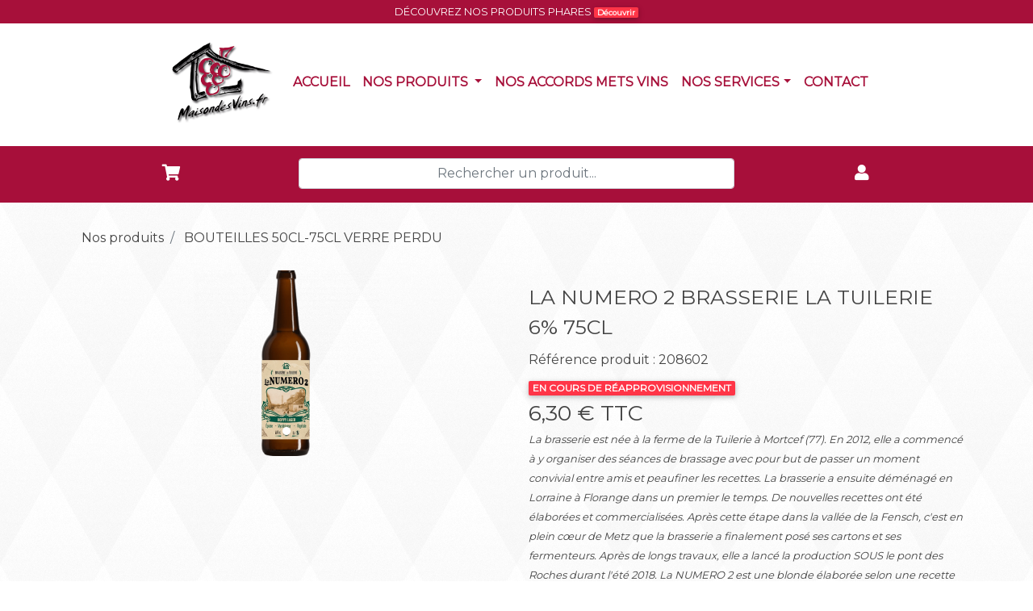

--- FILE ---
content_type: text/html; charset=UTF-8
request_url: https://maisondesvins.eu/produit/la-numero-2-brasserie-la-tuilerie-6-75cl-208602
body_size: 10534
content:
<!DOCTYPE html>
<html lang="fr" class="full-height">

<head>
  <meta charset="utf-8">
  <meta name="viewport" content="width=device-width, initial-scale=1, maximum-scale=1, user-scalable=no, shrink-to-fit=no">
  <meta http-equiv="x-ua-compatible" content="ie=edge">
  <title>La numero 2 brasserie la tuilerie 6% 75cl - Maison des vins</title>
  <meta name="description" content="La brasserie est née à la ferme de la Tuilerie à Mortcef (77). En 2012, elle a commencé à y organiser des séances de brassage avec pour but de passer un moment convivial entre amis et peaufiner les recettes. La brasserie a ensuite déménagé en Lorraine à Florange dans un premier le temps. De nouvelles recettes ont été élaborées et commercialisées. Après cette étape dans la vallée de la Fensch, c'est en plein cœur de Metz que la brasserie a finalement posé ses cartons et ses fermenteurs. Après de longs travaux, elle a lancé la production SOUS le pont des Roches durant l'été 2018. La NUMERO 2 est une blonde élaborée selon une recette ancienne: la frênette. Elle est brassée avec des feuilles de frêne et de chicorée, d'où son tempérament végétal rafraîchissant. Elle propose des notes complexes d'épices et d'agrumes qui donnent de la longueur en bouche. Elle s'acordera parfaitement avec un plat épicé, un fromage type Bleu de Gex ou Abondance.">
  <meta name="keywords" content="">
  <link rel="apple-touch-icon" sizes="57x57" href="https://maisondesvins.eu/favicon/apple-icon-57x57.png">
<link rel="apple-touch-icon" sizes="60x60" href="https://maisondesvins.eu/favicon/apple-icon-60x60.png">
<link rel="apple-touch-icon" sizes="72x72" href="https://maisondesvins.eu/favicon/apple-icon-72x72.png">
<link rel="apple-touch-icon" sizes="76x76" href="https://maisondesvins.eu/favicon/apple-icon-76x76.png">
<link rel="apple-touch-icon" sizes="114x114" href="https://maisondesvins.eu/favicon/apple-icon-114x114.png">
<link rel="apple-touch-icon" sizes="120x120" href="https://maisondesvins.eu/favicon/apple-icon-120x120.png">
<link rel="apple-touch-icon" sizes="144x144" href="https://maisondesvins.eu/favicon/apple-icon-144x144.png">
<link rel="apple-touch-icon" sizes="152x152" href="https://maisondesvins.eu/favicon/apple-icon-152x152.png">
<link rel="apple-touch-icon" sizes="180x180" href="https://maisondesvins.eu/favicon/apple-icon-180x180.png">
<link rel="icon" type="image/png" sizes="192x192"  href="https://maisondesvins.eu/favicon/android-icon-192x192.png">
<link rel="icon" type="image/png" sizes="32x32" href="https://maisondesvins.eu/favicon/favicon-32x32.png">
<link rel="icon" type="image/png" sizes="96x96" href="https://maisondesvins.eu/favicon/favicon-96x96.png">
<link rel="icon" type="image/png" sizes="16x16" href="https://maisondesvins.eu/favicon/favicon-16x16.png">
<link rel="manifest" href="https://maisondesvins.eu/favicon/manifest.json">
<meta name="msapplication-TileColor" content="#ffffff">
<meta name="msapplication-TileImage" content="https://maisondesvins.eu/favicon/ms-icon-144x144.png">
<meta name="theme-color" content="#ffffff">
	<link rel="stylesheet" href="https://pro.fontawesome.com/releases/v5.8.1/css/all.css" integrity="sha384-Bx4pytHkyTDy3aJKjGkGoHPt3tvv6zlwwjc3iqN7ktaiEMLDPqLSZYts2OjKcBx1" crossorigin="anonymous">
	<link href="https://fonts.googleapis.com/css?family=Montserrat|Roboto+Condensed|Sofia&display=swap" rel="stylesheet">
    <link rel="stylesheet" href="https://maisondesvins.eu/plugin/MDB_Pro/css/bootstrap.min.css">
    <link rel="stylesheet" href="https://maisondesvins.eu/plugin/MDB_Pro/css/mdb.min.css">
    <link rel="stylesheet" href="https://maisondesvins.eu/css/styles.css">
    <link rel="stylesheet" href="https://maisondesvins.eu/css/ie.css">
    <link rel="stylesheet" type="text/css" href="https://maisondesvins.eu/plugin/nprogress/nprogress.css" media="all">
    <script src="https://maisondesvins.eu/plugin/MDB_Pro/js/jquery-3.3.1.min.js" ></script>
    <script src="https://maisondesvins.eu/plugin/nprogress/nprogress.js" defer ></script>
    <script src="https://maisondesvins.eu/plugin/tarteaucitron/tarteaucitron.js" type="text/javascript" defer ></script>
          <script type="text/javascript">
        tarteaucitron.init({
          "privacyUrl": "", /* Privacy policy url */

          "hashtag": "#rgpdmdv", /* Open the panel with this hashtag */
          "cookieName": "rgpdmdv", /* Cookie name */

          "orientation": "bottom", /* Banner position (top - bottom) */
          "showAlertSmall": true, /* Show the small banner on bottom right */
          "cookieslist": false, /* Show the cookie list */

          "adblocker": false, /* Show a Warning if an adblocker is detected */
          "AcceptAllCta" : true, /* Show the accept all button when highPrivacy on */
          "highPrivacy": true, /* Disable auto consent */
          "handleBrowserDNTRequest": true, /* If Do Not Track == 1, disallow all */

          "removeCredit": true, /* Remove credit link */
          "moreInfoLink": true, /* Show more info link */
          "useExternalCss": false, /* If false, the tarteaucitron.css file will be loaded */

          //"cookieDomain": ".my-multisite-domaine.fr", /* Shared cookie for multisite */

          "readmoreLink": "/politique-confidentialite.html" /* Change the default readmore link */
        });
        </script>

         <script type="text/javascript">
        tarteaucitron.user.analyticsUa = 'UA-141276432-2';
        tarteaucitron.user.analyticsMore = function () { /* add here your optionnal ga.push() */ };
        (tarteaucitron.job = tarteaucitron.job || []).push('analytics');
        </script>
  <script>
        $(function () {
            var selectedClass = "";
            $(".filter").click(function () {
                selectedClass = $(this).attr("data-rel");
                $("#gallery").fadeTo(100, 0.1);
                $("#gallery div").not("." + selectedClass).fadeOut().removeClass('animation');
                setTimeout(function () {
                    $("." + selectedClass).fadeIn().addClass('animation');
                    $("#gallery").fadeTo(300, 1);
                }, 300);
            });
        });



    </script>
  <style>
    .readMore .addText {
      display: none;
    }
  </style>
  <script type="text/javascript">


    $(document).ready(function(){

         $(document).ajaxStart(function(){ // Nous ciblons l'élément #loading qui est caché
                  //$(this).show(); // Nous l'affichons quand la requête AJAX démarre
                  NProgress.start();

                });
            $(document).ajaxComplete(function(){ // Nous ciblons l'élément #loading qui est caché
              NProgress.done();

            });

            $(function(){

              $(function () {
                $('[data-toggle="tooltip"]').tooltip()
              })
            });


            $('#hearth').click(function(){
              $(this).removeClass('fal');
              $(this).addClass('fas');
              $(this).addClass('full-hearth');

            });


            $('#addtoc').on('click', function () {

              var qte  = $('#qtev').val();
              var id_article = $(this).attr('codeart');
              var article = $(this).attr('data-article');
              var articlesrc = $(this).attr('data-src');
              if(qte == "")
              {
                qte=1;
              }
              if(qte>0)
              {
                $.post(
                  "https://maisondesvins.eu/vue/inc/traitement/addtocart.php",
                  {
                    articlen : id_article,
                    quantiten : qte,
                    typen:1
                  }
                  ,
                  function(data)
                  {

                    $('.shopping-cart').attr('data-badge',data);
                    $('#confirmadd').modal();
                    $(".img-add-cart").attr('src',articlesrc);
                    if(data!==qte)
                    {
                      $('.addcart').html("<b>"+data + "</b> x " + article /*+ "<br><div class='btn btn-danger btn-sm'><i class='fa fa-exclamation-triangle'></i>Attention dernières pièces disponibles</div>"*/ );
                    }
                    else
                    {
                      $('.addcart').html("<b>"+data + "</b> x " + article );
                    }






                  },
                  "text"
                  );
              }



            }
            );

            $('#valid-stockemail').click(function(){
              var em = $('#email').val();
              var ref = $('#reference').val();
              $.post(
                "https://maisondesvins.eu/vue/inc/traitement/action.php",
                {
                  email : em,
                  reference : ref
                }
                ,
                function(data)
                {

                  if(data=='success')
                  {
                    Command: toastr["success"]("Nous vous enverrons un email quand le produit sera en stock")

                    toastr.options = {
                      "closeButton": true,
                      "debug": false,
                      "newestOnTop": false,
                      "progressBar": true,
                      "positionClass": "md-toast-top-full-width",
                      "preventDuplicates": true,
                      "onclick": null,
                      "showDuration": 1400,
                      "hideDuration": 1000,
                      "timeOut": 5000,
                      "extendedTimeOut": 1000,
                      "showEasing": "swing",
                      "hideEasing": "linear",
                      "showMethod": "fadeIn",
                      "hideMethod": "fadeOut"
                    }
                  }

                  if(data=='error')
                  {
                    Command: toastr["success"]("Votre demande est déjà enregistrée, nous vous enverrons un email quand le produit sera en stock")

                    toastr.options = {
                      "closeButton": true,
                      "debug": false,
                      "newestOnTop": false,
                      "progressBar": true,
                      "positionClass": "md-toast-top-full-width",
                      "preventDuplicates": true,
                      "onclick": null,
                      "showDuration": 1400,
                      "hideDuration": 1000,
                      "timeOut": 5000,
                      "extendedTimeOut": 1000,
                      "showEasing": "swing",
                      "hideEasing": "linear",
                      "showMethod": "fadeIn",
                      "hideMethod": "fadeOut"
                    }
                  }

                  if(data=='wronge')
                  {
                    Command: toastr["error"]("Veuillez renseigner une adresse email valide")

                    toastr.options = {
                      "closeButton": true,
                      "debug": false,
                      "newestOnTop": false,
                      "progressBar": true,
                      "positionClass": "md-toast-top-full-width",
                      "preventDuplicates": true,
                      "onclick": null,
                      "showDuration": 1400,
                      "hideDuration": 1000,
                      "timeOut": 5000,
                      "extendedTimeOut": 1000,
                      "showEasing": "swing",
                      "hideEasing": "linear",
                      "showMethod": "fadeIn",
                      "hideMethod": "fadeOut"
                    }
                  }





                },
                "text"
                );

            });


            var max = 250;
            $(".readMore").each(function() {
              var str = $(this).text();
              if ($.trim(str).length > max) {
                var subStr = str.substring(0, max);
                var hiddenStr = str.substring(max, $.trim(str).length+2);
                $(this).empty().html(subStr);
                $(this).append('<a class="lire-plus" href="javascript:void(0);" >... LIRE PLUS</a>');
                $(this).append('<span class="addText">' + hiddenStr + '</span>');
              }
            });
            $(".lire-plus").click(function() {
              $(this).siblings(".addText").contents().unwrap();
              $(this).remove();
            });




          });
        </script>

      </head>


      <body>

        
<div class="container-fluid bandeau-promo text-center">
      DÉCOUVREZ NOS PRODUITS PHARES <a href="https://maisondesvins.eu/categorie/nos-meilleures-ventes-587" class="badge badge-danger"> Découvrir</a>

</div>



<div class="bg-menu">




<nav class="navbar  navbar-expand-lg main-navbar text-center">

<div style="margin:0 auto;">
  <!-- Collapse button -->
  <button class="navbar-toggler"  type="button" data-toggle="collapse" data-target="#navbarSupportedContent2"
    aria-controls="navbarSupportedContent2" aria-expanded="false" aria-label="Toggle navigation">
    <i style="color:#a70f3a" class="fas fa-bars"></i>
  </button>
</div>
  <!-- Collapsible content -->

      <!-- Links -->
    <div class="collapse navbar-collapse" id="navbarSupportedContent2">
    <ul class="navbar-nav nav nav-main-center" style="margin:0 auto!important;">

      <li class="nav-item">
        <a class="nav-link text-uppercase nav-item-main"  href="https://maisondesvins.eu"><img src="https://maisondesvins.eu/img/logo-maisondesvins.png" class="img-fluid" style="max-height: 120px;">
        </a>
      </li>

      <li class="nav-item nav-mdv" >
        <a class="nav-link text-uppercase nav-item-main"  href="https://maisondesvins.eu">Accueil
          <span class="sr-only">(current)</span>
        </a>
      </li>


      
          <li class="nav-item nav-mdv dropdown mega-dropdown active">
        <a class="nav-link dropdown-toggle text-uppercase"   id="navbarDropdownMenuLink2"  data-toggle="dropdown"
          aria-haspopup="true" aria-expanded="false">Nos produits          <span class="sr-only">(current)</span>
        </a>
        <div class="dropdown-menu mega-menu v-2 z-depth-1 bg-main-menu py-5 px-3" aria-labelledby="navbarDropdownMenuLink2">
          <div class="row">
                          <div class="col-md-6 col-xl-3 sub-menu mb-xl-0 mb-4">
              <a href="https://maisondesvins.eu/categorie/accessoires-3"><h6 class="sub-title text-uppercase font-weight-bold  white-text ">
                                  ACCESSOIRES                

                </h6></a>
              <ul class="list-unstyled">
                                  <li>
                  <a style="display: inline!important; " class="menu-item pl-0" href="https://maisondesvins.eu/categorie/accessoires--biere-722">
                    <i class="fas fa-caret-right pl-1 pr-3"></i>ACCESSOIRES  BIERE                  </a>

                </li>
                                  <li>
                  <a style="display: inline!important; " class="menu-item pl-0" href="https://maisondesvins.eu/categorie/accessoires-cocktails-894">
                    <i class="fas fa-caret-right pl-1 pr-3"></i>ACCESSOIRES COCKTAILS                  </a>

                </li>
                                  <li>
                  <a style="display: inline!important; " class="menu-item pl-0" href="https://maisondesvins.eu/categorie/accessoires--champagne-et-vin-19">
                    <i class="fas fa-caret-right pl-1 pr-3"></i>ACCESSOIRES  CHAMPAGNE ET VIN                  </a>

                </li>
                                  <li>
                  <a style="display: inline!important; " class="menu-item pl-0" href="https://maisondesvins.eu/categorie/accessoires-whisky-817">
                    <i class="fas fa-caret-right pl-1 pr-3"></i>ACCESSOIRES WHISKY                  </a>

                </li>
                


              </ul>
            </div>
                          <div class="col-md-6 col-xl-3 sub-menu mb-xl-0 mb-4">
              <a href="https://maisondesvins.eu/categorie/bieres-5"><h6 class="sub-title text-uppercase font-weight-bold  white-text ">
                                  BIERES                

                </h6></a>
              <ul class="list-unstyled">
                                  <li>
                  <a style="display: inline!important; " class="menu-item pl-0" href="https://maisondesvins.eu/categorie/coffrets-et-magnums-979">
                    <i class="fas fa-caret-right pl-1 pr-3"></i>COFFRETS ET MAGNUMS                  </a>

                </li>
                                  <li>
                  <a style="display: inline!important; " class="menu-item pl-0" href="https://maisondesvins.eu/categorie/futs-5-6-litres-980">
                    <i class="fas fa-caret-right pl-1 pr-3"></i>FUTS 5-6 LITRES                  </a>

                </li>
                                  <li>
                  <a style="display: inline!important; " class="menu-item pl-0" href="https://maisondesvins.eu/categorie/futs-15l-20l-30l-981">
                    <i class="fas fa-caret-right pl-1 pr-3"></i>FUTS 15L-20L-30L                  </a>

                </li>
                                  <li>
                  <a style="display: inline!important; " class="menu-item pl-0" href="https://maisondesvins.eu/categorie/bouteilles-50cl-75cl-vp-982">
                    <i class="fas fa-caret-right pl-1 pr-3"></i>BOUTEILLES 50CL-75CL VP                  </a>

                </li>
                                  <li>
                  <a style="display: inline!important; " class="menu-item pl-0" href="https://maisondesvins.eu/categorie/bouteilles-25cl-33cl-50cl-75cl-vc-1000">
                    <i class="fas fa-caret-right pl-1 pr-3"></i>BOUTEILLES 25CL-33CL-50CL-75CL VC                  </a>

                </li>
                


              </ul>
            </div>
                          <div class="col-md-6 col-xl-3 sub-menu mb-xl-0 mb-4">
              <a href="https://maisondesvins.eu/categorie/boissons-non-alcoolisees-1001"><h6 class="sub-title text-uppercase font-weight-bold  white-text ">
                                  BOISSONS NON ALCOOLISEES                

                </h6></a>
              <ul class="list-unstyled">
                                  <li>
                  <a style="display: inline!important; " class="menu-item pl-0" href="https://maisondesvins.eu/categorie/jus-de-fruits--1003">
                    <i class="fas fa-caret-right pl-1 pr-3"></i>JUS DE FRUITS                   </a>

                </li>
                                  <li>
                  <a style="display: inline!important; " class="menu-item pl-0" href="https://maisondesvins.eu/categorie/sirops--1004">
                    <i class="fas fa-caret-right pl-1 pr-3"></i>SIROPS                   </a>

                </li>
                                  <li>
                  <a style="display: inline!important; " class="menu-item pl-0" href="https://maisondesvins.eu/categorie/eau-plate-et-gazeuse-1005">
                    <i class="fas fa-caret-right pl-1 pr-3"></i>EAU PLATE ET GAZEUSE                  </a>

                </li>
                                  <li>
                  <a style="display: inline!important; " class="menu-item pl-0" href="https://maisondesvins.eu/categorie/sodas-1006">
                    <i class="fas fa-caret-right pl-1 pr-3"></i>SODAS                  </a>

                </li>
                                  <li>
                  <a style="display: inline!important; " class="menu-item pl-0" href="https://maisondesvins.eu/categorie/tonic-1007">
                    <i class="fas fa-caret-right pl-1 pr-3"></i>TONIC                  </a>

                </li>
                


              </ul>
            </div>
                          <div class="col-md-6 col-xl-3 sub-menu mb-xl-0 mb-4">
              <a href="https://maisondesvins.eu/categorie/spiritueux-14"><h6 class="sub-title text-uppercase font-weight-bold  white-text ">
                                  SPIRITUEUX                

                </h6></a>
              <ul class="list-unstyled">
                                  <li>
                  <a style="display: inline!important; " class="menu-item pl-0" href="https://maisondesvins.eu/categorie/aperitifs-24">
                    <i class="fas fa-caret-right pl-1 pr-3"></i>APERITIFS                  </a>

                </li>
                                  <li>
                  <a style="display: inline!important; " class="menu-item pl-0" href="https://maisondesvins.eu/categorie/digestif-43">
                    <i class="fas fa-caret-right pl-1 pr-3"></i>DIGESTIF                  </a>

                </li>
                                  <li>
                  <a style="display: inline!important; " class="menu-item pl-0" href="https://maisondesvins.eu/categorie/rhums-54">
                    <i class="fas fa-caret-right pl-1 pr-3"></i>RHUMS                  </a>

                </li>
                                  <li>
                  <a style="display: inline!important; " class="menu-item pl-0" href="https://maisondesvins.eu/categorie/whiskies-78">
                    <i class="fas fa-caret-right pl-1 pr-3"></i>WHISKIES                  </a>

                </li>
                


              </ul>
            </div>
                          <div class="col-md-6 col-xl-3 sub-menu mb-xl-0 mb-4">
              <a href="https://maisondesvins.eu/categorie/vins-16"><h6 class="sub-title text-uppercase font-weight-bold  white-text ">
                                  VINS                

                </h6></a>
              <ul class="list-unstyled">
                                  <li>
                  <a style="display: inline!important; " class="menu-item pl-0" href="https://maisondesvins.eu/categorie/vins-tranquilles-705">
                    <i class="fas fa-caret-right pl-1 pr-3"></i>VINS TRANQUILLES                  </a>

                </li>
                                  <li>
                  <a style="display: inline!important; " class="menu-item pl-0" href="https://maisondesvins.eu/categorie/fontaines-a-vin-49">
                    <i class="fas fa-caret-right pl-1 pr-3"></i>FONTAINES A VIN                  </a>

                </li>
                                  <li>
                  <a style="display: inline!important; " class="menu-item pl-0" href="https://maisondesvins.eu/categorie/champagnes-et-cremants-36">
                    <i class="fas fa-caret-right pl-1 pr-3"></i>CHAMPAGNES ET CREMANTS                  </a>

                </li>
                                  <li>
                  <a style="display: inline!important; " class="menu-item pl-0" href="https://maisondesvins.eu/categorie/methode-traditionnelle--977">
                    <i class="fas fa-caret-right pl-1 pr-3"></i>METHODE TRADITIONNELLE                   </a>

                </li>
                


              </ul>
            </div>
            



          </div>
        </div>
      </li>




        

       <!--  <li class="nav-item nav-mdv" >
        <a class="nav-link text-uppercase nav-item-main"  href="index.php">Agenda
          <span class="sr-only">(current)</span>
        </a>
      </li>
      <li class="nav-item nav-mdv" >
        <a class="nav-link text-uppercase nav-item-main"  href="index.php">Billeterie
          <span class="sr-only">(current)</span>
        </a>
      </li>
      <li class="nav-item nav-mdv" >
        <a class="nav-link text-uppercase nav-item-main"  href="index.php">Billeterie
          <span class="sr-only">(current)</span>
        </a>
      </li> -->
      <li class="nav-item nav-mdv" >
        <a class="nav-link text-uppercase nav-item-main"  href="https://maisondesvins.eu/nos-accords-mets-vins-1">Nos accords mets vins
          <span class="sr-only">(current)</span>
        </a>
      </li>


      <li class="nav-item dropdown nav-mdv">
        <a class="nav-link dropdown-toggle" id="navbarDropdownMenuLink" data-toggle="dropdown"
          aria-haspopup="true" aria-expanded="false">NOS SERVICES</a>
        <div class="dropdown-menu dropdown-primary" aria-labelledby="navbarDropdownMenuLink">
             <a class="dropdown-item" href="https://maisondesvins.eu/location-salle-reception">LOCATION SALLE RECEPTION  </a>
          <a class="dropdown-item" href="#">SERVICE DE LIVRAISON <span class="badge badge-info">En maintenance</span> </a>
          <a class="dropdown-item" href="#">PERSONNALISATION <span class="badge badge-info">En maintenance</span></a>
        </div>
      </li>
     <!--  <li class="nav-item nav-mdv" >
        <a class="nav-link text-uppercase nav-item-main"  href="index.php">Partenaires
          <span class="sr-only">(current)</span>
        </a>
      </li> -->
      <li class="nav-item nav-mdv" >
        <a class="nav-link text-uppercase nav-item-main"  href="https://maisondesvins.eu/nous-contacter">Contact
          <span class="sr-only">(current)</span>
        </a>
      </li>










    </ul>
  </div>
    <!-- Links -->





</nav>

















</div>

        <div id='content-search'>
  <div class="container">
    <div class="row">
      <div class="col-md-3">
        <ul class="nav justify-content-center">

  <!-- <li class="nav-item  " >
    <a class="nav-link" href="#!"  data-toggle="tooltip"
  title="Mes favoris" data-placement="bottom"><i class="fas fa-heart fa-acc "></i></a>
</li> -->

<li class="nav-item ">
  <a class="nav-link" href="https://maisondesvins.eu/mon-panier"  data-toggle="tooltip"
  title="Mon panier" data-placement="bottom"><i class="fas fa-shopping-cart fa-acc "></i></a>
</li>



</ul>


</div>
<div class="col-md-6">
  <input type="text" id="input-search" class="form-control form-control"  placeholder="Rechercher un produit...">
  <div id="content-result">
    <ul id="list-result">


    </ul>
  </div>
</div>

<div class="col-md-3">
  <ul class="nav justify-content-center">


          <li class="nav-item ">
        <a class="nav-link" href="https://maisondesvins.eu/connexion"  data-toggle="tooltip"
        title="Connexion / Créer un compte" data-placement="bottom"><i class="fas fa-user fa-acc"></i></a>
      </li>

      </ul>

</div>
</div>
</div>
</div>
<script type="text/javascript">
  $('#btn-search').click(function(){

    $('#content-search').slideToggle('slow');
  });
  $('#input-search').keyup(function(){
    if($(this).val().length > 2)
    {

      var mot = $(this).val();
      $.post(
        'https://maisondesvins.eu/vue/inc/traitement/task_search.php',
        {
          search : mot
        },

        function(data)
        {

         if(data!='nodata')
         {
          $('#content-result').css('display','block');
          $('#list-result').html(data);
        }
        else
        {
          $('#content-result').css('display','block');
          $('#list-result').html('Aucun résultat');
        }






      },
      'text'
      );


    }
    else
    {
      $('#content-result').css('display','none');
    }

  });

</script>
        <div class="bg-article">
         <div class="container container ">

          <nav aria-label="breadcrumb">
            <ol class="breadcrumb" itemscope itemtype="https://schema.org/BreadcrumbList">
              <li itemprop="itemListElement" itemscope
              itemtype="https://schema.org/ListItem" class="breadcrumb-item" >
              <a itemprop="item" href="https://maisondesvins.eu/categorie/nos-produits-1">
                <span itemprop="name">Nos produits</span>
              </a>
              <meta itemprop="position" content="1" />
            </li>
                                            <li itemprop="itemListElement" itemscope
        itemtype="https://schema.org/ListItem" class="breadcrumb-item">
        <a itemprop="item" href="https://maisondesvins.eu/categorie/bouteilles-50cl-75cl-verre-perdu--634">
          <span itemprop="name">BOUTEILLES 50CL-75CL VERRE PERDU </span>
        </a>
        <meta itemprop="position" content="5" />
      </li>
    





  </ol>
</nav>


<!--referencement-->
<div itemtype="http://schema.org/Product" itemscope>
  <meta itemprop="mpn" content="208602" />
  <meta itemprop="name" content="LA NUMERO 2 BRASSERIE LA TUILERIE 6% 75CL" />
      <link itemprop="image" href="https://maisondesvins.eu/photos/produit/208602/Images/Image 1.png" />
    <meta itemprop="description" content="La brasserie est née à la ferme de la Tuilerie à Mortcef (77). En 2012, elle a commencé à y organiser des séances de brassage avec pour but de passer un moment convivial entre amis et peaufiner les recettes. La brasserie a ensuite déménagé en Lorraine à Florange dans un premier le temps. De nouvelles recettes ont été élaborées et commercialisées. Après cette étape dans la vallée de la Fensch, c'est en plein cœur de Metz que la brasserie a finalement posé ses cartons et ses fermenteurs. Après de longs travaux, elle a lancé la production SOUS le pont des Roches durant l'été 2018. La NUMERO 2 est une blonde élaborée selon une recette ancienne: la frênette. Elle est brassée avec des feuilles de frêne et de chicorée, d'où son tempérament végétal rafraîchissant. Elle propose des notes complexes d'épices et d'agrumes qui donnent de la longueur en bouche. Elle s'acordera parfaitement avec un plat épicé, un fromage type Bleu de Gex ou Abondance." />
  <div itemprop="offers" itemtype="http://schema.org/Offer" itemscope>
    <link itemprop="url" href="https://maisondesvins.eu/produit/la-numero-2-brasserie-la-tuilerie-6-75cl-208602" />
    <meta itemprop="availability"  content="https://schema.org/OutOfStock" "/>
    <meta itemprop="priceCurrency" content="EUR" />
    <meta itemprop="itemCondition" content="https://schema.org/NewCondition" />

         <meta itemprop="price" content="6.30" />
      <meta itemprop="priceValidUntil" content="2026-12-31" />
 </div>
</div>




<!-- fin referencement-->






<!-- CONTENT PRODUCT -->
<div class="row" >
  <div class="col-md-6">
    <div id="carouselproduit"  class="carousel slide" data-ride="carousel">
     <ol class="carousel-indicators">
               <li data-target="#carouselproduit" data-slide-to="0"  class="active"></li>
          </ol>

    <div class="carousel-inner ">

     
                    <div class="carousel-item active text-center">
            <img style="max-height:400px;"  class="d-block" src="https://maisondesvins.eu/photos/produit/208602/Images/Image 1.png"
            alt="LA NUMERO 2 BRASSERIE LA TUILERIE 6% 75CL"/>

          </div>

        
      

    </div>
    <a class="carousel-control-prev" href="#carouselproduit" role="button" data-slide="prev">
      <span class="carousel-control-prev-icon" aria-hidden="true"></span>
      <span class="sr-only">Précédent</span>
    </a>
    <a class="carousel-control-next" href="#carouselproduit" role="button" data-slide="next">
      <span class="carousel-control-next-icon" aria-hidden="true"></span>
      <span class="sr-only">Suivant</span>
    </a>
  </div>
</div>
<div class="col-md-6">
  <div class="title-article" ><!-- <i id="hearth" class="fal fa-heart"></i> -->LA NUMERO 2 BRASSERIE LA TUILERIE 6% 75CL</div>
  <div class="reference_produit">Référence produit : 208602</div>
    <div class="desc-article2"></div>

  <div >
    <a href="https://maisondesvins.eu/produit/la-numero-2-brasserie-la-tuilerie-6-75cl-208602"></a>
    
     <div
     class="stock badge badge-danger">
           EN COURS DE RÉAPPROVISIONNEMENT
      </div>





  <div class="prix-article" ><span ></span>6,30
  € TTC </div>

</div>


<span class="desc-article" itemprop="description">
  La brasserie est née à la ferme de la Tuilerie à Mortcef (77). En 2012, elle a commencé à y organiser des séances de brassage avec pour but de passer un moment convivial entre amis et peaufiner les recettes. La brasserie a ensuite déménagé en Lorraine à Florange dans un premier le temps. De nouvelles recettes ont été élaborées et commercialisées. Après cette étape dans la vallée de la Fensch, c'est en plein cœur de Metz que la brasserie a finalement posé ses cartons et ses fermenteurs. Après de longs travaux, elle a lancé la production SOUS le pont des Roches durant l'été 2018. La NUMERO 2 est une blonde élaborée selon une recette ancienne: la frênette. Elle est brassée avec des feuilles de frêne et de chicorée, d'où son tempérament végétal rafraîchissant. Elle propose des notes complexes d'épices et d'agrumes qui donnent de la longueur en bouche. Elle s'acordera parfaitement avec un plat épicé, un fromage type Bleu de Gex ou Abondance.</span>







  <form class="form-inline" style="display: block;">
    <!-- Default input -->
    <div class="msg-email-stock">Me tenir informé quand l'article est en stock</div>
            <input type="email" id='email' name="email" class="form-control mb-2 mr-sm-2" placeholder="Adresse email">
        <input type="hidden" id='reference' name="reference" value="208602">
        <button type="button" class="btn btn-mdv btn-md mt-0" id="valid-stockemail">Me tenir informé</button>
      



    </form>

  </div>

</div>
<!-- CONTENT PRODUCT -->






  
        <div class="row" style="background:#fff;border:1px solid #a70e3a;margin-top: 25px;">
         <div class="col-md-12 text-center fiche-detaille">Fiche détaillée LA NUMERO 2 BRASSERIE LA TUILERIE 6% 75CL</div>
         

        

      
      












              <div class="col-md-6">
          <div class="table-responsive">
            <table class="table table-sm">

              <tbody>

                <tr>
                  <th scope="row">Alcool</th>
                  <td style="text-align: right;">6 %</td>
                </tr>

              </tbody>
            </table>
          </div>
        </div>
      


          
          <div class="col-md-6">
        <div class="table-responsive">
         <table class="table table-sm">

          <tbody>

            <tr>
              <th scope="row">Couleur</th>
              <td style="text-align: right;"><span data-toggle="tooltip" data-placement="right"
                title="
                                                                                                Blonde                                                " class="content-color" style="background-color:
                                                                                #f3ae17                                                 " ></span></td>

              </tr>

            </tbody>
          </table>
        </div>
      </div>
    

    




    




    


    

    

    </div>



</div>
</div>






<div class="modal fade" id="confirmadd" tabindex="-1" role="dialog" aria-labelledby="confirmadd" aria-hidden="true">
  <div class="modal-dialog" role="document">
    <div class="modal-content">
      <div class="modal-header">
        <h5 class="modal-title" id="exampleModalLabel">Article ajouté avec succès</h5>
        <button type="button" class="close" data-dismiss="modal" aria-label="Close">
          <span aria-hidden="true">&times;</span>
        </button>
      </div>
      <div class="modal-body text-center">
        <img class="img-add-cart img-fluid" style="max-height: 250px;"  alt="" >
        <div class="addcart"></div>
      </div>
      <div class="modal-footer">
        <button type="button" class="btn btn-mdv" data-dismiss="modal"><i class="fas fa-arrow-left"></i>  Continuer mes achats</button>
        <a href="https://maisondesvins.eu/mon-panier"  class="btn btn-success"> <i class="fas fa-shopping-cart"></i>  Voir le panier</a>
      </div>
    </div>
  </div>
</div>


<div class="container-fluid bg-reassurance">
<div class="container">
	<div class="row ">
		<div class="col row-reassurance wow bounce"><i class="far fa-comment-alt fa-3x"></i><div class="txt-reassurance">Une équipe à votre écoute</div></div>
		<div class="col row-reassurance wow bounce"><i class="fa fa-wine-bottle fa-3x"></i><div class="txt-reassurance">Un large choix de vins et spiritueux</div></div>
		
		
		<div class="col row-reassurance wow bounce"><i class="fa fa-store-alt fa-3x"></i><div class="txt-reassurance">Retrait en magasin 2 H</div></div>
	</div>


</div>
</div>
</div><!-- Footer -->
<footer id='YourStopperId' class="page-footer font-small stylish-color-dark pt-4">
  <div class='container'>


     <div class="content-sante txt-center">
      <div>L'abus d'alcool est dangereux pour la santé, à consommer avec modération</div>



    </div>
    <div style="border:1px solid #fff;padding:5px;" >
     <img alt="republique francaise" src="https://maisondesvins.eu/img/republique_francaise.jpg" style="max-height:60px;display: inline;" ><div class="txt-legal text-justify" >Interdiction de vente de boissons alcooliques aux mineurs de moins de 18 ans</div>
     <div class="txt-legal-2 text-justify" >La preuve de majorité de l'acheteur est exigée au moment de la vente en ligne
     CODE DE LA SANTE PUBLIQUE, ART. L. 3342-1 et L. 3353-3</div>
   </div>
 </div>
 <hr>
 <div class="text-center title-pre">Nos garanties</div>
 <div class="container">
  <div class="row">
    <div class="col-md-4 text-center">
      <hr class="hr-footer">
      <div class="txt-rea-footer">Réglez vos achats en toutes sécurité</div>
      <img class="img-fluid" style="max-height: 100px;" alt="paiement sécurisé" src="https://maisondesvins.eu/img/payementsecurise.png">
    </div>
    <div class="col-md-4 text-center">
      <hr class="hr-footer">
      <div class="txt-rea-footer">Livraison 24/48H en France Métropolitaine</div>
      <div class="row">
        <div class="col-md-6">
          <img class="img-fluid" alt="logo chronopost" src="https://maisondesvins.eu/img/chronopost_logo_footer.png">
        </div>
        <div class="col-md-6">
          <img class="img-fluid" alt="logo colissimo" src="https://maisondesvins.eu/img/Colissimo_Logo.png">
        </div>

      </div>

    </div>
    <div class="col-md-4 text-center">
      <hr class="hr-footer">
      <div class="txt-rea-footer">Retour sous 14 jours</div>
      <i class="fas fa-5x fa-exchange-alt"></i>
    </div>
  </div>
</div>
<hr>
<!-- Footer Links -->
<div class="container text-center text-md-left">

  <!-- Grid row -->
  <div class="row">

    <!-- Grid column -->
    <div class="col-md-4 mx-auto">

      <!-- Content -->
      <h5 class="font-weight-bold text-uppercase mt-3 mb-4">Maisons des vins</h5>
      <p></p>

    </div>
    <!-- Grid column -->

    <hr class="clearfix w-100 d-md-none">

    <!-- Grid column -->
    <div class="col-md-2 mx-auto">

      <!-- Links -->
      <a href="https://maisondesvins.eu/categorie/vins-16"><h5 class="font-weight-bold text-uppercase mt-3 mb-4">Vins</h5></a>

      <ul class="list-unstyled">
           <!--  <li>
              <a href="#!">Alsace</a>
            </li>
            <li>
              <a href="#!">Champagne</a>
            </li>
            <li>
              <a href="#!">Bourgogne</a>
            </li>
            <li>
              <a href="#!">Vallée du Rhône</a>
            </li> -->
          </ul>

        </div>
        <!-- Grid column -->

        <hr class="clearfix w-100 d-md-none">

        <hr class="clearfix w-100 d-md-none">

        <!-- Grid column -->
        <div class="col-md-2 mx-auto">

          <!-- Links -->
          <a href="https://maisondesvins.eu/categorie/spiritueux-14"><h5 class="font-weight-bold text-uppercase mt-3 mb-4">Spiritueux</h5></a>

          <ul class="list-unstyled">

          </ul>

        </div>
        <!-- Grid column -->

        <hr class="clearfix w-100 d-md-none">

        <!-- Grid column -->
        <div class="col-md-2 mx-auto">

          <!-- Links -->
          <a href="https://maisondesvins.eu/categorie/bieres-5"><h5 class="font-weight-bold text-uppercase mt-3 mb-4">Bières</h5></a>

          <ul class="list-unstyled">
          </ul>

        </div>
        <!-- Grid column -->

      </div>
      <!-- Grid row -->

    </div>
    <!-- Footer Links -->

    <hr>

    <!-- Call to action -->
    <ul class="list-unstyled list-inline text-center py-2">
      <li class="list-inline-item">
        <h5 class="mb-1">Je crée mon compte dès maintenant </h5>
      </li>
      <li class="list-inline-item">
        <a href="https://maisondesvins.eu/connexion" class="btn btn-danger btn-sm">Créer un compte</a>
      </li>
    </ul>
    <hr>
    <ul class="nav justify-content-center  lighten-4 py-4">
      <li class="nav-item">
        <a class="nav-link" href="https://maisondesvins.eu/nous-contacter">Contact</a>
      </li>
      <li class="nav-item">
        <a class="nav-link" href="https://maisondesvins.eu/mentions-legales">Mentions Légales</a>
      </li>
      <li class="nav-item">
        <a class="nav-link" href="https://maisondesvins.eu/conditions-generales-de-vente">CGV</a>
      </li>


    </ul>
    <hr>
    <div class="aster txt-center">
      <span>Prix affiché en TTC</span>
    </div>
  </div>
  <div class="footer-copyright text-center py-3">© 2026 Copyright:
    <a href="https://point-soft.fr">point-soft.fr</a>
  </div>
</footer>
        <!-- SCRIPTS -->
        <!-- Bootstrap tooltips -->
        <script type="text/javascript" src="https://maisondesvins.eu/plugin/MDB_Pro/js/popper.min.js"></script>
        <!-- Bootstrap core JavaScript -->
        <script type="text/javascript" src="https://maisondesvins.eu/plugin/MDB_Pro/js/bootstrap.js"></script>
        <!-- MDB core JavaScript -->
        <script type="text/javascript" src="https://maisondesvins.eu/plugin/MDB_Pro/js/mdb.min.js"></script>

        <script>
          new WOW().init();

          $(function () {
            $('[data-toggle="tooltip"]').tooltip()
          })

        </script>
        <script>
        $(".button-collapse").sideNav();
        var container = document.querySelector('.custom-scrollbar');
      </script>
      <script type="text/javascript">
        $(function () {
          $(".sticky").sticky({
            zIndex: 2
            , stopper: "#YourStopperId"
          });
        });
      </script>

</body>
</html>


--- FILE ---
content_type: text/css
request_url: https://maisondesvins.eu/css/styles.css
body_size: 3954
content:
body
{
    height: 100%;
    /*background: url('../img/bg-home2.jpg') no-repeat;*/
    background-attachment: fixed;
    /*font-family: 'Roboto Condensed', sans-serif;*/
    font-family: 'Montserrat', sans-serif;
    color:#444444;
   /* background: #f9f2df;
    */

}
.bg-global
{
    background-color:#e3e3e3;
    background:url('../img/whitediamond.png');
    background-repeat: repeat;
}
.bg-menu
{
    background-color:#ffffff;
}
.container-large
{
    max-width: 1745px;
    width: auto;
    margin: auto;
    padding: 0 15px;
}
.bg-rousselot
{
    background: #f5ad00;
    background-image: url('../img/bg-selection.jpg');
}

.main-container
{
    background: rgba(255,255,255,0.9);
}
.btn-rose
{

    border:2px solid #ff8a80;
    background-color:transparent!important;
    color:#ff8a80!important;
}
.btn-rouge
{
    border:2px solid #d50000;
    background-color:transparent!important;
    color:#d50000!important;
}
.btn-blanc
{

    border:2px solid #ffd54f;
    background-color:transparent!important;
    color:#ffd54f!important;
}
.fa-acc
{
    font-size: 20px;
    color:#ffffff;
}
.main-navbar
{
    box-shadow: none!important;
    color:#444444;
}
.nav-item-main
{
    color:#a7103a!important;
    font-weight: bold;
}
.nav-item-main:hover
{
    color:#f5ad00;
}
.bg-main-menu
{
    /*background: url('../img/bg-home3.jpg');
    background-repeat: no-repeat;
    background-size:110%;
    background-position:center;*/
    background:#444444;
    color:#444444;
    border:2px solid #444444!important;
}

.nav-main-center
{
    margin:0 auto;
}
.btn-grey
{
    background:#444444;
    color:#fff;
}
.form-ital
{
    font-style:italic;
}

.carousel-multi-item .carousel-indicators li
{
    background: #444444;
    border-radius: 0px!important;
}
.carousel-multi-item .carousel-indicators .active
{
    background: #000;
}
.col-no-padding
{
    padding-right:0px!important;
    padding-left: 0px!important;
}
.title-month-select
{
    width:100%;
    font-size: 25px;
    text-align: center;
    margin-top: 50px;
    margin-bottom: 50px;
}
.row-reassurance
{
    text-align: center;
    color:#444444;
}
.txt-reassurance
{
    margin-top: 15px;
    text-align: center;
    font-size: 17px;
    text-transform: uppercase;
    font-weight: bold;
}
.bg-reassurance
{

    padding-top: 85px;
    padding-bottom: 55px;
    background:url('../img/whitediamond.png');
    background-repeat: repeat;

}
.logo-txt
{
    margin-top: 18px;
    margin-left: 10px;
    font-family: 'Sofia', cursive;
    font-size: 1.3rem;
    font-weight: bold;
}
.btn-full
{
    width:100%;
}
.txt-center
{
    text-align: center;
}
.price-carousel
{

    font-size: 25px;
    text-align: center;
}
.desc-carousel
{
    width:100%;
    font-size: 12px;
     text-align: center;
}
.btn-rouss
{
    background: #444444;
}
.card-title a
{
    color:#444444;
    transition-property: color;
    transition-duration: 2s;
    font-size:1.3rem;

}
.card-title
{
    min-height:115px;
}
.card-title a:hover
{
    color:#cf0404;
}
.card-h-carousel
{
     transition-property: border;
  transition-duration: 2s;
    border:2px solid #ffffff!important;
}
.card-h-carousel:hover
{

    border:2px solid #444444!important;
}
.bg-article
{
    background:#e3e3e3;
    background:url('../img/whitediamond.png');
    background-repeat: repeat;
    padding-bottom: 70px;
    padding-top: 20px;
}
.title-article
{
    margin-top: 15px;
    color:#444444;
    font-size: 25px;
      margin-bottom:10px;
}
.desc-article
{
    font-size:13px;
    font-style: italic;
}
.desc-article2
{
    font-weight: bold;
    font-size:16px;
    margin-bottom:10px;

}
.btn-add-article
{
    background:#a70e3a;
    color:#fff;


}
.btn-add-article:hover
{
    background:#a70e3a;
    color:#fff;


}
.button-add
{
    text-align: right;
    margin-bottom: 15px;

}
.breadcrumb
{
    background:none!important;
}
.breadcrumb-item a
{
    color:#444444;
}
.breadcrumb-item.active
{
    color:#a70e3a!important;
}
.full-hearth
{
    cursor: pointer;
    color:#a70e3a;
}
#hearth
{
    cursor: pointer;
    margin-right: 20px;
}
.prix-article
{
    font-size: 27px;
}
.logo
{
    display: inline-block;
   margin-right:30px;
    max-height:100px;
}
.content-logo
{
    text-align: center;
}
.content-delivery
{
    margin-bottom: 30px;

}
.txt-delivery
{
    margin-top: 50px;
    font-size: 1.5rem;
}
.content-searchbar
{

    height:60px;
    text-align: center;
}
#search-bar
{
    display:none;

    padding:20px;
}
.form-search
{
    width:300px;
    border:1px solid #444444;
    padding-top:5px;
    padding-bottom:5px;
    padding-left:25px;

    font-style: italic;
    background:#f9bf33;
    color:#444444;
    font-weight: bold;
}

.bg-menu ul li
{
     color:#a7103a!important;
}
.bg-menu .nav-link
{
    color:#a7103a!important;
    font-weight: bold;
}
.bg-selection
{
    background-image: url('../img/bg-selection.jpg');
}
.bg-grey
{
    background:#444444;
    color:#fff!important;
    padding:30px;
}
.man:not(:last-child) {
    position: relative;
}
.man:not(:last-child)::after {
    position: absolute;
    z-index: 1;
    bottom: -12px;
    left: -webkit-calc(50% - 14px);
    left: calc(50% - 14px);
    width: 27px;
    height: 27px;
    background-color: #444444;
    border-radius: 5px;
    content: '';
    -ms-transform: rotate(-31deg) skew(30deg);
    -webkit-transform: rotate(-31deg) skew(30deg);
    transform: rotate(-31deg) skew(30deg);
}
.txt-zone
{
    margin-top: 20px;
}
.aster
{
    margin-bottom: 10px;
}
.aster span
{
    font-size:9px;
}
.content-sante
{
     /*font-family: 'Sofia', cursive;*/
     font-size:1.4rem;
}
.bg-center
{
    background-image: url('../img/bg-center2.jpg');
    background-repeat: no-repeat;
    background-position: center;
}
.btn-rousselot
{
    background: #444444;
    color:#fff;
    font-size: 9px!important;
}
.nav-cadr
{
    margin-top: 33px;
}
.content-color
{
    width:35px;
    height:35px;
    border-radius: 35px;
    border:2px solid lightgrey;
    display: block;
    cursor: pointer;
    margin:0 auto;
}
.content-color-categorie
{
    width:25px;
    height:25px;
    border-radius: 25px;
    border:2px solid lightgrey;
    display: block;
    cursor: pointer;
    margin:0 auto;
}
.bandeau-promo
{
    background:#a7103a;
    color:#fff;
    padding-top: 5px;
    padding-bottom: 5px;
    font-size: 0.8rem;
}
.nav-mdv
{
    padding-top: 45px;
    color:#a7103a;
    font-weight: bold;
}


/* partie search ajax pointsoft vincent*/
#btn-search
{
    cursor: pointer;
}
#content-search
{
    padding-top:15px;
    padding-bottom: 15px;
    background:#a70f3a;


    width:100%;

}
#content-result
{
    margin-left: 10px;
    width:90%;
    margin-top: 15px;
    border: 1px solid rgba(0, 0, 0, 0.15);
    min-height: 25px;
    height:350px;
    overflow-y:scroll ;
    background: #fff;
    color:#2a2a28;
    z-index: 99999999999;
    position: absolute;
    display: none;
    border-radius: 0.3rem;

}
#list-result
{
    list-style: none;
    padding:0!important;
}
#list-result li
{
    padding-top:5px;
    padding-bottom: 5px;
    padding-left: 15px;
    min-height:40px;
}
#list-result li:hover
{
    background: rgba(47,79,79,0.5);
}
#list-result a
{

    text-decoration: none!important;
}
#list-result a li
{
    color:#2a2a28;
    text-decoration: none;
}
#list-result a li:hover
{
    color:#2a2a28;
    text-decoration: none;

}
.img-search
{
    max-width:40px;
    max-height:40px;
    display: inline-block;
    margin-left: 15px;
}
.name-search
{
    display: inline-block;
    padding-left: 15px;
}
.brand-search
{
    max-width:40px;
    max-height:40px;
    display: inline-block;
}
.title-co
{
    font-family: EloHand;
    margin-bottom:50px;
    text-align: center;
    font-size:4rem;
}
.title-co2
{
    margin-top:50px;
    font-family: EloHand;
    margin-bottom:50px;
    text-align: center;
    font-size:4rem;
}
#input-search
{
    text-align: center;
}
/*fin partie search vincent pointsoft*/


.btn-mdv
{
    background:#a70e3a;
    color:#fff!important;


}
.btn-mdv:hover
{
    background:#a70e3a;
    color:#fff;


}
.addcart
{
    text-align: center;
    font-weight:bold;
}


.img-cart
{
    max-height: 70px;
}
.product-name-cart
{
    font-size: 15px!important;
    line-height: 23px;
}
.price-cart
{
    color:#a70e3a;
    font-size:19px;
    font-style: italic;

}
.price-cart-total
{
    color:#a70e3a;
    font-size:19px;
    font-style: italic;
    text-align: right;
}
.price-cart-consigne
{
    color:#a70e3a;
    font-size:16px;
    font-style: italic;
    text-align: right;
}
.qte-cart
{
    max-width: 80px!important;
}
.qte-rc-cart
{
    max-width: 80px!important;
}
.ref-cart
{
    font-size: 13px;
}
.gototrash
{
     color:#a70e3a;
     font-size: 20px;
     cursor: pointer;
}
.badge-mdv
{
    color:#fff;
    background:#a70e3a;
    font-size:12px!important;
}
.product-name-cart a
{
    padding:0rem!important;
}
.step a
{
    color:#000!important;
}
.nextstepcart
{
    text-align: right;
}
.mdv-color
{
    background-color: #a70e3a;
}
#content-confirmation
{
    width:100%;
    min-height:400px;
}
.message-confirmation
{
    margin:200px auto 0 auto;
    text-align: center;
    height:450px;
    width:70%;
    font-size:40px;

}
.content-transport
{
    margin-top: 20px;
    margin-bottom: 150px;
}
.transporteur
{
    border:  #a70e3a 3px solid;
    height:340px;
    padding:20px;
    margin-bottom: 30px;
     margin-top: 20px;

}
.nom-transporteur
{
    color:#a70e3a;
    font-size: 22px;
}
.price-transporteur
{
    font-size: 19px;
    font-style: italic;
    color:#a70e3a;
}
.title-t-adresse
{
    font-size: 19px;
}
.content-transport-adresse
{
    margin-top: 20px;
    margin-bottom: 20px;
    padding:15px;
    border:3px solid #a70e3a;
}
.title-adresse
{
    color:#a70e3a;
    font-weight: bold;
    font-size:1.1rem;

}
.msg-email-stock
{
    color:#444444;

    font-size:1.1rem;
    margin-top: 20px;
}
.content-valid-tr
{
    position: absolute;
    bottom:36px;
    width:77%;


}
.select-trans
{
    margin-top: 0;
    border-color:#00c851;
}
.content-categorie
{

    text-align: center;
    background:#a70e3a;
    min-height: 68px;
    padding-top:20px;
    padding-left: 10px;
    padding-right: 10px;
    padding-bottom: 10px;
    margin-bottom: 15px;
    text-transform: uppercase;
}
.link-categorie
{
    color:#fff;
}
.link-categorie:hover
{
    color:#fff;
}
.title-cat
{

    margin-bottom: 15px;
    font-size: 19px;
}
.row-cart
{
    min-height:500px;
    padding-top: 120px;
    text-align: center;
    font-size: 2rem;
}
.emptycart
{
    text-align: center;

}
.img-categorie
{
    margin:0 auto;
    max-height: 226px;
}
.content-img-cat
{
    display: block;
    height:226px!important;
    text-align: center;

    /*padding:15px;*/
}
.content-confirm-commande
{
    text-align: center;
    color:#a70e3a;
    min-height: 500px;

}
.title-confirm
{

    font-size:2rem;
}
.droit_rect
{
    padding:20px;
    border:1px solid #000;
}
.content-cgv
{
    font-size:12px;
}
.txt-vig
{
    text-decoration: underline;
    font-weight: bold;
}
.title-pre
{
    font-size: 2rem;
    text-transform: uppercase;
    margin-top: 30px;
    margin-bottom: 30px;

}
.bg-rea-pay
{
    background: #adafb3;
}
.hr-footer
{
    border:2px solid #fff;
    width:60px;
}
.txt-rea-footer
{
    font-size: 1.1rem;
    margin-bottom: 15px;
}
.head-client
{
    font-size: 1.7rem;
    margin-top: 40px;
    margin-bottom: 40px;
}
.content-compte
{
    padding:15px;

    margin-bottom: 20px;
}
.title-acc
{
    font-size: 1.3rem;
    color:#a70e3a;
}
.icon-acc
{
    font-size: 2rem;
    color:#a70e3a;
}
.vis-com
{
    text-align: right;

}
.vis-com a
{

    color:#a70e3a;
}
.num-com
{
    font-size: 1.1rem;
    font-weight: bold;
}
.etat-com
{

}
.pay-com
{
    color:#33624b;

    font-weight: bold;

}

.content-adresse
{
    padding:5px;

}
.add
{
    background:#a70e3a;
    color:#fff;
    padding:10px;
}
@media (max-width: 1024px)
{
   .navbar .dropdown-menu
    {
        position: relative!important;
    }
}
.txt-legal
{
    display: inline;
    font-size: 1.3rem;
    font-weight: bold;
    line-height: 150%;
    padding:10px;
}
.txt-legal2
{
    line-height: 150%;
}
.contenance
{
    padding-top: 0.90rem!important;
    font-size: 0.75rem;
}
.pastille-stock
{
    position: absolute;
    z-index: 999;
    border-radius: 0px 4px 0 4px;
    width:20px;
    height:20px;
    top:0;
    right:0;
    cursor: pointer;
   /*background: red;*/
}
.pastille-bio
{
    position: absolute;
    z-index: 999;
    height:25px;
    top:0;
    left:0;
    cursor: pointer;
   /*background: red;*/
}

.fiche-detaille
{
    color:#a70e3a;
    margin-bottom: 25px;
    padding-top:15px;
    font-size: 1.6rem;
}
.color-bio
{
    color:#31a84a;
}
.txt-remise
{
    color:#a70e3a;
    font-size: 1.7rem;

}
.var-remise
{
    color:#a70e3a;
    font-weight:bold;
}
.prix-article-barre
{
    display: inline-block;
    font-size: 20px;
    text-decoration: line-through;
}
.prix-article-promo
{
    display: inline-block;
    font-size: 27px;
    color:#a70e3a;
    font-weight:bold;
}
.btn-promo
{
    background: #eb0036;
    color:#fff;


    font-weight:bold;

}
.pointer
{
    padding: 15px;
    cursor: pointer!important;
}
.horaire
{
    font-style: italic;
    font-weight: bold;
    font-size: 0.9rem;
    color:grey;

}
.horaire-ferme
{
    font-style: italic;
    font-weight: bold;
    font-size: 0.9rem;
    color:#eb0036;
}
.carousel-inner img {
  margin: auto;
}
.g-recaptcha
{
    margin-top: 20px;
    display: inline-block;
}
.accord
{
    margin-bottom: 30px;
}
.lire-plus
{
    padding:5px ;
    background:#e6e6e6;
    border:1px solid grey;
    border-radius:2px;
    margin-left: 10px;
    color:grey;
    margin-bottom: 15px;

}
.lire-plus:hover
{
    color:grey;
}
.img-loc
{
    margin-top: 10px;
    margin-bottom: 10px;
}
.img-loc-f
{
    margin-top: 10px;
    margin-bottom: 20px;
}
.dropdown .dropdown-menu.dropdown-primary .dropdown-item.active, .dropdown .dropdown-menu.dropdown-primary .dropdown-item:active, .dropdown .dropdown-menu.dropdown-primary .dropdown-item:hover, .dropleft .dropdown-menu.dropdown-primary .dropdown-item.active, .dropleft .dropdown-menu.dropdown-primary .dropdown-item:active, .dropleft .dropdown-menu.dropdown-primary .dropdown-item:hover, .dropright .dropdown-menu.dropdown-primary .dropdown-item.active, .dropright .dropdown-menu.dropdown-primary .dropdown-item:active, .dropright .dropdown-menu.dropdown-primary .dropdown-item:hover, .dropup .dropdown-menu.dropdown-primary .dropdown-item.active, .dropup .dropdown-menu.dropdown-primary .dropdown-item:active, .dropup .dropdown-menu.dropdown-primary .dropdown-item:hover
{
        background-color: #a70f3a!important;
}


--- FILE ---
content_type: text/css
request_url: https://maisondesvins.eu/css/ie.css
body_size: 30
content:
#ie-error
{
    text-align: center;
    background: #ff0909;
    color:#fff;
    text-transform: uppercase;
    padding:15px;
    font-weight: bold;
    width:100%;
    z-index: 9999999;
}

